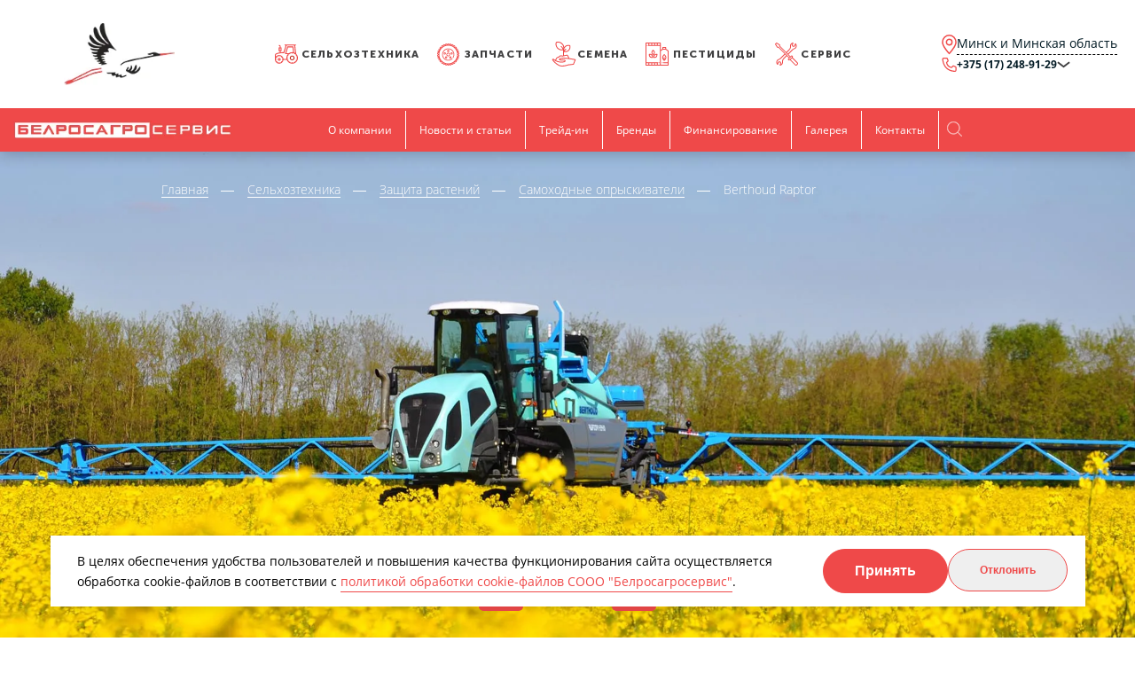

--- FILE ---
content_type: text/html; charset=UTF-8
request_url: https://www.agro.by/agricultural-machinery/article/berthoud-raptor/
body_size: 17727
content:
<!DOCTYPE html>
<html lang="ru">

<head>
    <title>
        Купить Berthoud Raptor с доставкой по Беларуси, цена    </title>
    <meta name="author" content="Media Line">
    <!--Для экранов Эппл-->
    <meta name="viewport" content="width=device-width, initial-scale=1">
    <!--Для интернет эксплорера-->
    <meta http-equiv="X-UA-Compatible" content="IE=edge">
    <!-- Иконка сайта -->
    <link rel="shortcut icon" type="image/png" href="/local/templates/agro/images/favicon/index.ico">
    <!-- Стили -->
    <link type="text/css" rel="stylesheet" href="https://cdnjs.cloudflare.com/ajax/libs/fancybox/3.2.5/jquery.fancybox.min.css">
    <script src="https://code.jquery.com/jquery-3.4.1.min.js"></script>
        <meta http-equiv="Content-Type" content="text/html; charset=UTF-8" />
<meta name="robots" content="index, follow" />
<meta name="description" content="Предлагаем купить Berthoud Raptor в &amp;quot;Белросагросервис&amp;quot; в Беларуси. Berthoud Raptor по отличной цене. Сельскохозяйственная техника в лизинг, оригинальные запчасти, сервисное обслуживание." />
<link rel="canonical" href="/agricultural-machinery/article/berthoud-raptor/" />
<link href="/bitrix/js/intranet/intranet-common.css?166609990666709" type="text/css"  rel="stylesheet" />
<link href="/bitrix/js/ui/design-tokens/dist/ui.design-tokens.css?172118431826358" type="text/css"  rel="stylesheet" />
<link href="/bitrix/js/ui/fonts/opensans/ui.font.opensans.css?16660998762555" type="text/css"  rel="stylesheet" />
<link href="/bitrix/js/main/popup/dist/main.popup.bundle.css?175739023031694" type="text/css"  rel="stylesheet" />
<link href="/bitrix/cache/css/s1/agro/template_2a823424738530a67b4ffa95955c03cd/template_2a823424738530a67b4ffa95955c03cd_v1.css?1766577821215384" type="text/css"  data-template-style="true" rel="stylesheet" />
<script>if(!window.BX)window.BX={};if(!window.BX.message)window.BX.message=function(mess){if(typeof mess==='object'){for(let i in mess) {BX.message[i]=mess[i];} return true;}};</script>
<script>(window.BX||top.BX).message({"JS_CORE_LOADING":"Загрузка...","JS_CORE_NO_DATA":"- Нет данных -","JS_CORE_WINDOW_CLOSE":"Закрыть","JS_CORE_WINDOW_EXPAND":"Развернуть","JS_CORE_WINDOW_NARROW":"Свернуть в окно","JS_CORE_WINDOW_SAVE":"Сохранить","JS_CORE_WINDOW_CANCEL":"Отменить","JS_CORE_WINDOW_CONTINUE":"Продолжить","JS_CORE_H":"ч","JS_CORE_M":"м","JS_CORE_S":"с","JSADM_AI_HIDE_EXTRA":"Скрыть лишние","JSADM_AI_ALL_NOTIF":"Показать все","JSADM_AUTH_REQ":"Требуется авторизация!","JS_CORE_WINDOW_AUTH":"Войти","JS_CORE_IMAGE_FULL":"Полный размер"});</script>

<script src="/bitrix/js/main/core/core.js?1757390296511455"></script>

<script>BX.Runtime.registerExtension({"name":"main.core","namespace":"BX","loaded":true});</script>
<script>BX.setJSList(["\/bitrix\/js\/main\/core\/core_ajax.js","\/bitrix\/js\/main\/core\/core_promise.js","\/bitrix\/js\/main\/polyfill\/promise\/js\/promise.js","\/bitrix\/js\/main\/loadext\/loadext.js","\/bitrix\/js\/main\/loadext\/extension.js","\/bitrix\/js\/main\/polyfill\/promise\/js\/promise.js","\/bitrix\/js\/main\/polyfill\/find\/js\/find.js","\/bitrix\/js\/main\/polyfill\/includes\/js\/includes.js","\/bitrix\/js\/main\/polyfill\/matches\/js\/matches.js","\/bitrix\/js\/ui\/polyfill\/closest\/js\/closest.js","\/bitrix\/js\/main\/polyfill\/fill\/main.polyfill.fill.js","\/bitrix\/js\/main\/polyfill\/find\/js\/find.js","\/bitrix\/js\/main\/polyfill\/matches\/js\/matches.js","\/bitrix\/js\/main\/polyfill\/core\/dist\/polyfill.bundle.js","\/bitrix\/js\/main\/core\/core.js","\/bitrix\/js\/main\/polyfill\/intersectionobserver\/js\/intersectionobserver.js","\/bitrix\/js\/main\/lazyload\/dist\/lazyload.bundle.js","\/bitrix\/js\/main\/polyfill\/core\/dist\/polyfill.bundle.js","\/bitrix\/js\/main\/parambag\/dist\/parambag.bundle.js"]);
</script>
<script>BX.Runtime.registerExtension({"name":"pull.protobuf","namespace":"BX","loaded":true});</script>
<script>BX.Runtime.registerExtension({"name":"rest.client","namespace":"window","loaded":true});</script>
<script>(window.BX||top.BX).message({"pull_server_enabled":"Y","pull_config_timestamp":1706509656,"shared_worker_allowed":"Y","pull_guest_mode":"N","pull_guest_user_id":0,"pull_worker_mtime":1747799907});(window.BX||top.BX).message({"PULL_OLD_REVISION":"Для продолжения корректной работы с сайтом необходимо перезагрузить страницу."});</script>
<script>BX.Runtime.registerExtension({"name":"pull.client","namespace":"BX","loaded":true});</script>
<script>BX.Runtime.registerExtension({"name":"pull","namespace":"window","loaded":true});</script>
<script>BX.Runtime.registerExtension({"name":"intranet.design-tokens.bitrix24","namespace":"window","loaded":true});</script>
<script>BX.Runtime.registerExtension({"name":"ui.design-tokens","namespace":"window","loaded":true});</script>
<script>BX.Runtime.registerExtension({"name":"ui.fonts.opensans","namespace":"window","loaded":true});</script>
<script>BX.Runtime.registerExtension({"name":"main.popup","namespace":"BX.Main","loaded":true});</script>
<script>BX.Runtime.registerExtension({"name":"popup","namespace":"window","loaded":true});</script>
<script>(window.BX||top.BX).message({"LANGUAGE_ID":"ru","FORMAT_DATE":"DD.MM.YYYY","FORMAT_DATETIME":"DD.MM.YYYY HH:MI:SS","COOKIE_PREFIX":"BITRIX_SM","SERVER_TZ_OFFSET":"10800","UTF_MODE":"Y","SITE_ID":"s1","SITE_DIR":"\/","USER_ID":"","SERVER_TIME":1768659111,"USER_TZ_OFFSET":0,"USER_TZ_AUTO":"Y","bitrix_sessid":"e6da25fd7d1a82a48f419bd1c4fe3a89"});</script>


<script src="/bitrix/js/pull/protobuf/protobuf.js?1640084858274055"></script>
<script src="/bitrix/js/pull/protobuf/model.js?164008485870928"></script>
<script src="/bitrix/js/rest/client/rest.client.js?164001421317414"></script>
<script src="/bitrix/js/pull/client/pull.client.js?174779990883861"></script>
<script src="/bitrix/js/main/popup/dist/main.popup.bundle.js?1757390296119116"></script>
<script>BX.setJSList(["\/local\/templates\/agro\/js\/jquery.maskedinput.min.js","\/local\/templates\/agro\/js\/custom.js","\/local\/components\/ml\/cookies.info\/templates\/modals\/script.js"]);</script>
<script>BX.setCSSList(["\/local\/templates\/agro\/css\/libs.min.css","\/local\/templates\/agro\/css\/style.css","\/local\/templates\/agro\/css\/custom.css","\/local\/components\/ml\/cookies.info\/templates\/modals\/style.css","\/local\/templates\/agro\/styles.css","\/local\/templates\/agro\/template_styles.css"]);</script>
<script>
					(function () {
						"use strict";

						var counter = function ()
						{
							var cookie = (function (name) {
								var parts = ("; " + document.cookie).split("; " + name + "=");
								if (parts.length == 2) {
									try {return JSON.parse(decodeURIComponent(parts.pop().split(";").shift()));}
									catch (e) {}
								}
							})("BITRIX_CONVERSION_CONTEXT_s1");

							if (cookie && cookie.EXPIRE >= BX.message("SERVER_TIME"))
								return;

							var request = new XMLHttpRequest();
							request.open("POST", "/bitrix/tools/conversion/ajax_counter.php", true);
							request.setRequestHeader("Content-type", "application/x-www-form-urlencoded");
							request.send(
								"SITE_ID="+encodeURIComponent("s1")+
								"&sessid="+encodeURIComponent(BX.bitrix_sessid())+
								"&HTTP_REFERER="+encodeURIComponent(document.referrer)
							);
						};

						if (window.frameRequestStart === true)
							BX.addCustomEvent("onFrameDataReceived", counter);
						else
							BX.ready(counter);
					})();
				</script>
<!-- dev2fun module opengraph -->
<meta property="og:title" content="Купить Berthoud Raptor с доставкой по Беларуси, цена"/>
<meta property="og:description" content="Предлагаем купить Berthoud Raptor в &quot;Белросагросервис&quot; в Беларуси. Berthoud Raptor по отличной цене. Сельскохозяйственная техника в лизинг, оригинальные запчаст..."/>
<meta property="og:url" content="https://www.agro.by/agricultural-machinery/article/berthoud-raptor/"/>
<meta property="og:type" content="website"/>
<meta property="og:site_name" content="Белросагросервиc"/>
<meta property="og:image" content="https://www.agro.by/upload/iblock/2b9/52k98sslig4pitci93ozb0q7z99elz8q/Berthoud_Raptor_176x140.jpg.webp"/>
<meta property="og:image:type" content="image/webp"/>
<meta property="og:image:width" content="176"/>
<meta property="og:image:height" content="140"/>
<!-- /dev2fun module opengraph -->



<script  src="/bitrix/cache/js/s1/agro/template_dfd6afcf285413b84a0da52d524d789e/template_dfd6afcf285413b84a0da52d524d789e_v1.js?176657782113811"></script>

    <!-- <script src="https://ajax.googleapis.com/ajax/libs/jquery/3.2.1/jquery.min.js"></script> -->

    <!-- Yandex.Metrika counter -->
    <script type="text/javascript">
        (function(m,e,t,r,i,k,a){
            m[i]=m[i]||function(){(m[i].a=m[i].a||[]).push(arguments)};
            m[i].l=1*new Date();
            for (var j = 0; j < document.scripts.length; j++) {if (document.scripts[j].src === r) { return; }}
            k=e.createElement(t),a=e.getElementsByTagName(t)[0],k.async=1,k.src=r,a.parentNode.insertBefore(k,a)
        })(window, document,'script','https://mc.yandex.ru/metrika/tag.js', 'ym');

        ym(21000097, 'init', {webvisor:true, clickmap:true, accurateTrackBounce:true, trackLinks:true});
    </script>
    <noscript><div><img src="https://mc.yandex.ru/watch/21000097" style="position:absolute; left:-9999px;" alt="" /></div></noscript>
    <!-- /Yandex.Metrika counter -->


    <!-- Global site tag (gtag.js) - Google Analytics -->
    <script async src="https://www.googletagmanager.com/gtag/js?id=UA-36732446-3"></script>
    <script>
        window.dataLayer = window.dataLayer || [];
        function gtag(){dataLayer.push(arguments);}
        gtag('js', new Date());

        gtag('config', 'UA-36732446-3');
    </script>
</head>

<body>
<div id="panel"></div>
    <!-- Начало кода -->
    <div class="header-wrapper" id="header-wrapper">
                    <header class="header">
                <div class="top">
                    <div class="container--lg">
                        <div class="container--lg--flex">
                            <div class="header-logo header-logo--fix">
                                <a class="header-logo__link" href="/">
    <img class="header-logo__img header-logo__img--top" src="/upload/dev2fun.imagecompress/webp/local/templates/agro/images/logo_top.webp" alt="">
</a>                            </div>
                                <ul class="top_menu top_menu-l" itemscope itemtype="http://schema.org/SiteNavigationElement">
                                            
            
                                    <li>
                        <a  href="/agricultural-machinery/" itemprop="url" class="active tractor">Сельхозтехника</a>
                        <ul class="top_menu-ll">
                
            
            
                                            
            
                                    <li >
                        <a style="background-image: url('/upload/uf/d21/tractor.svg');" href="/agricultural-machinery/traktory/" class="">Тракторы</a>
                        <ul  class="top_menu-lll">
                
            
            
                                            
            
                
                                            <li >
                            <a href="/agricultural-machinery/traktory-vysokoy-moshchnosti/">Тракторы высокой мощности</a>
                        </li>
                    
                
            
            
                                            
            
                
                                            <li >
                            <a href="/agricultural-machinery/traktory-sredney-moshchnosti/">Тракторы средней мощности</a>
                        </li>
                    
                
            
            
                                                            </ul></li>            
            
                                    <li >
                        <a style="background-image: url('/upload/uf/a1b/pochva.svg');" href="/agricultural-machinery/obrabotka-pochvy/" class="">Обработка почвы</a>
                        <ul  class="top_menu-lll">
                
            
            
                                            
            
                
                                            <li >
                            <a href="/agricultural-machinery/plugi/">Плуги</a>
                        </li>
                    
                
            
            
                                            
            
                
                                            <li >
                            <a href="/agricultural-machinery/diskovye-borony/">Дисковые бороны</a>
                        </li>
                    
                
            
            
                                            
            
                
                                            <li >
                            <a href="/agricultural-machinery/kultivatory/">Культиваторы</a>
                        </li>
                    
                
            
            
                                            
            
                
                                            <li >
                            <a href="/agricultural-machinery/frezy/">Фрезы</a>
                        </li>
                    
                
            
            
                                                            </ul></li>            
            
                                    <li >
                        <a style="background-image: url('/upload/uf/c50/seeds2.svg');" href="/agricultural-machinery/vnesenie-udobreniy/" class="">Внесение удобрений</a>
                        <ul  class="top_menu-lll">
                
            
            
                                            
            
                
                                            <li >
                            <a href="/agricultural-machinery/samokhodnye-razbrasyvateli-udobreniy/">Самоходные разбрасыватели удобрений</a>
                        </li>
                    
                
            
            
                                            
            
                
                                            <li >
                            <a href="/agricultural-machinery/pritsepnye-razbrasyvateli-udobreniy/">Прицепные разбрасыватели удобрений</a>
                        </li>
                    
                
            
            
                                            
            
                
                                            <li >
                            <a href="/agricultural-machinery/navesnye-razbrasyvateli-udobreniy/">Навесные разбрасыватели удобрений</a>
                        </li>
                    
                
            
            
                                                            </ul></li>            
            
                                    <li >
                        <a style="background-image: url('/upload/uf/108/seeds3.svg');" href="/agricultural-machinery/posev/" class="">Посев</a>
                        <ul  class="top_menu-lll">
                
            
            
                                            
            
                
                                            <li >
                            <a href="/agricultural-machinery/pnevmaticheskie-seyalki/">Пневматические  сеялки</a>
                        </li>
                    
                
            
            
                                            
            
                
                                            <li >
                            <a href="/agricultural-machinery/mekhanicheskie-seyalki/">Механические  сеялки</a>
                        </li>
                    
                
            
            
                                            
            
                
                                            <li >
                            <a href="/agricultural-machinery/seyalki-tochnogo-vyseva/">Сеялки точного высева</a>
                        </li>
                    
                
            
            
                                                            </ul></li>            
            
                                    <li >
                        <a style="background-image: url('/upload/uf/3a7/protect.svg');" href="/agricultural-machinery/zashchita-rasteniy/" class="">Защита растений</a>
                        <ul  class="top_menu-lll">
                
            
            
                                            
            
                
                                            <li >
                            <a href="/agricultural-machinery/navesnye-opryskivateli/">Навесные  опрыскиватели</a>
                        </li>
                    
                
            
            
                                            
            
                
                                            <li >
                            <a href="/agricultural-machinery/pritsepnye-opryskivateli/">Прицепные опрыскиватели</a>
                        </li>
                    
                
            
            
                                            
            
                
                                            <li >
                            <a href="/agricultural-machinery/protravlivateli-semyan/">Протравливатели семян</a>
                        </li>
                    
                
            
            
                                            
            
                
                                            <li >
                            <a href="/agricultural-machinery/samokhodnye-opryskivateli/">Самоходные  опрыскиватели</a>
                        </li>
                    
                
            
            
                                                            </ul></li>            
            
                                    <li >
                        <a style="background-image: url('/upload/uf/37e/pet-food.svg');" href="/agricultural-machinery/zagotovka-kormov/" class="">Заготовка кормов</a>
                        <ul  class="top_menu-lll">
                
            
            
                                            
            
                
                                            <li >
                            <a href="/agricultural-machinery/valkoobrazovateli/">Валкообразователи</a>
                        </li>
                    
                
            
            
                                            
            
                
                                            <li >
                            <a href="/agricultural-machinery/voroshilki/">Ворошилки</a>
                        </li>
                    
                
            
            
                                            
            
                
                                            <li >
                            <a href="/agricultural-machinery/kormouborochnye-kombayny/">Кормоуборочные комбайны</a>
                        </li>
                    
                
            
            
                                            
            
                
                                            <li >
                            <a href="/agricultural-machinery/kosilki/">Косилки</a>
                        </li>
                    
                
            
            
                                            
            
                
                                            <li >
                            <a href="/agricultural-machinery/mulchirovateli/">Мульчирователи</a>
                        </li>
                    
                
            
            
                                            
            
                
                                            <li >
                            <a href="/agricultural-machinery/obmotchiki/">Обмотчики</a>
                        </li>
                    
                
            
            
                                            
            
                
                                            <li >
                            <a href="/agricultural-machinery/press-podborshchiki/">Пресс-подборщики</a>
                        </li>
                    
                
            
            
                                                            </ul></li>            
            
                                    <li >
                        <a style="background-image: url('/upload/uf/942/combine-harvester.svg');" href="/agricultural-machinery/uborka-zernovykh/" class="">Уборка зерновых</a>
                        <ul  class="top_menu-lll">
                
            
            
                                            
            
                
                                            <li >
                            <a href="/agricultural-machinery/zernouborochnye-kombayny/">Зерноуборочные комбайны</a>
                        </li>
                    
                
            
            
                                            
            
                
                                            <li >
                            <a href="/agricultural-machinery/zhatki-dlya-zernouborochnykh-kombaynov/">Жатки для зерноуборочных комбайнов</a>
                        </li>
                    
                
            
            
                                                            </ul></li>            
            
                                    <li >
                        <a style="background-image: url('/upload/uf/c85/animal-feed.svg');" href="/agricultural-machinery/kormlenie/" class="">Кормление</a>
                        <ul  class="top_menu-lll">
                
            
            
                                            
            
                
                                            <li >
                            <a href="/agricultural-machinery/vyduvateli-razdatchiki/">Выдуватели-раздатчики</a>
                        </li>
                    
                
            
            
                                            
            
                
                                            <li >
                            <a href="/agricultural-machinery/pritsepnye-kormorazdatchiki/">Прицепные кормораздатчики</a>
                        </li>
                    
                
            
            
                                            
            
                
                                            <li >
                            <a href="/agricultural-machinery/samokhodnye-kormorazdatchiki/">Самоходные кормораздатчики</a>
                        </li>
                    
                
            
            
                                                            </ul></li>            
            
                                    <li >
                        <a style="background-image: url('/upload/uf/7bb/loader-truck.svg');" href="/agricultural-machinery/pogruzchiki/" class="">Погрузчики</a>
                        <ul  class="top_menu-lll">
                
            
            
                                            
            
                
                                            <li >
                            <a href="/agricultural-machinery/rabochie-organy-k-teleskopicheskim-pogruzchikam/">Рабочие органы к телескопическим погрузчикам</a>
                        </li>
                    
                
            
            
                                            
            
                
                                            <li >
                            <a href="/agricultural-machinery/teleskopicheskie-pogruzchiki/">Телескопические погрузчики</a>
                        </li>
                    
                
            
            
                                                            </ul></li>            
            
                                    <li >
                        <a style="background-image: url('/upload/uf/239/dozg203q2lw8gp504378jbdoy9b3boxh/Бу.svg');" href="/agricultural-machinery/b-u-tekhnika/" class="">Б/У Техника</a>
                        <ul  class="top_menu-lll">
                
            
            
                                            
            
                
                                            <li >
                            <a href="/agricultural-machinery/kombayny-b-u/">Комбайны Б/У</a>
                        </li>
                    
                
            
            
                                            
            
                
                                            <li >
                            <a href="/agricultural-machinery/kormorazdatchiki-b-u/">Кормораздатчики Б/У</a>
                        </li>
                    
                
            
            
                                            
            
                
                                            <li >
                            <a href="/agricultural-machinery/pogruzchiki-b-u/">Погрузчики Б/У</a>
                        </li>
                    
                
            
            
                                            
            
                
                                            <li >
                            <a href="/agricultural-machinery/traktory-b-u/">Тракторы Б/У</a>
                        </li>
                    
                
            
            
                                                            </ul></li></ul></li>            
            
                                    <li>
                        <a  href="/spare-part/" itemprop="url" class="car-parts">Запчасти</a>
                        <ul class="top_menu-ll">
                
            
            
                                            
            
                                    <li >
                        <a style="background-image: url('/upload/uf/590/car-parts 2.svg');" href="/spare-part/zapasnye-chasti-k-selskokhozyaystvennoy-tekhnike/" class="">Запасные части для сельскохозяйственной техники</a>
                        <ul  class="top_menu-lll">
                
            
            
                                            
            
                
                                            <li >
                            <a href="/spare-part/zapchasti-berthoud/">Запчасти BERTHOUD</a>
                        </li>
                    
                
            
            
                                            
            
                
                                            <li >
                            <a href="/spare-part/zapchasti-john-deere/">Запчасти JOHN DEERE</a>
                        </li>
                    
                
            
            
                                            
            
                
                                            <li >
                            <a href="/spare-part/zapchasti-kinze/">Запчасти KINZE</a>
                        </li>
                    
                
            
            
                                            
            
                
                                            <li >
                            <a href="/spare-part/zapchasti-kuhn/">Запчасти KUHN</a>
                        </li>
                    
                
            
            
                                            
            
                
                                            <li >
                            <a href="/spare-part/zapchasti-manitou/">Запчасти MANITOU</a>
                        </li>
                    
                
            
            
                                            
            
                
                                            <li >
                            <a href="/spare-part/zapchasti-stara/">Запчасти STARA</a>
                        </li>
                    
                
            
            
                                                            </ul></li>            
            
                                    <li >
                        <a style="background-image: url('/upload/uf/ea9/tire.svg');" href="/spare-part/selskokhozyaystvennye-shiny/" class="">Сельскохозяйственные шины</a>
                        <ul  class="top_menu-lll">
                
            
            
                                            
            
                
                                            <li >
                            <a href="/spare-part/shiny-dlya-traktorov/">Шины для тракторов</a>
                        </li>
                    
                
            
            
                                            
            
                
                                            <li >
                            <a href="/spare-part/shiny-dlya-pogruzchikov/">Шины для погрузчиков</a>
                        </li>
                    
                
            
            
                                            
            
                
                                            <li >
                            <a href="/spare-part/shiny-dlya-kombaynov/">Шины для комбайнов</a>
                        </li>
                    
                
            
            
                                                            </ul></li>            
            
                                    <li >
                        <a style="background-image: url('/upload/uf/8b0/rope.svg');" href="/spare-part/upakovochnye-materialy/" class="">Упаковочные материалы</a>
                        <ul  class="top_menu-lll">
                
            
            
                                            
            
                
                                            <li >
                            <a href="/spare-part/selskokhozyaystvennaya-plyenka/">Сельскохозяйственная плёнка</a>
                        </li>
                    
                
            
            
                                            
            
                
                                            <li >
                            <a href="/spare-part/senazhnaya-setka/">Сенажная сетка</a>
                        </li>
                    
                
            
            
                                            
            
                
                                            <li >
                            <a href="/spare-part/senovyazalnyy-shpagat/">Сеновязальный шпагат</a>
                        </li>
                    
                
            
            
                                                            </ul></li>            
            
                                    <li >
                        <a style="background-image: url('/upload/uf/efa/sprayer.svg');" href="/spare-part/masla-smazki-tekhnicheskie-zhidkosti/" class="">Масла, смазки, технические жидкости</a>
                        <ul  class="top_menu-lll">
                
            
            
                                            
            
                
                                            <li >
                            <a href="/spare-part/masla-dlya-selkhoztekhniki/">Масла для сельхозтехники</a>
                        </li>
                    
                
            
            
                                            
            
                
                                            <li >
                            <a href="/spare-part/smazki-dlya-selkhoztekhniki/">Пластичные смазки для сельхозтехники</a>
                        </li>
                    
                
            
            
                                            
            
                
                                            <li >
                            <a href="/spare-part/tekhnicheskie-zhidkosti-dlya-selkhoztekhniki/">Технические жидкости для сельхозтехники</a>
                        </li>
                    
                
            
            
                                                            </ul></li>            
            
                                    <li >
                        <a style="background-image: url('/upload/uf/e3f/tractor 2.svg');" href="/spare-part/prochie-zapasnye-chasti/" class="">Прочие запасные части</a>
                        <ul  class="top_menu-lll">
                
            
            
                                            
            
                
                                            <li >
                            <a href="/spare-part/raspyliteli1/">Распылители</a>
                        </li>
                    
                
            
            
                                            
            
                
                                            <li >
                            <a href="/spare-part/smennye-rabochie-organy-k-plugam1/">Сменные рабочие органы к плугам</a>
                        </li>
                    
                
            
            
                                                            </ul></li></ul></li>            
            
                                    <li>
                        <a  href="/seed/" itemprop="url" class="sprout">Семена</a>
                        <ul class="top_menu-ll">
                
            
            
                                            
            
                                    <li >
                        <a style="background-image: url('/upload/uf/d77/corn.svg');" href="/seed/corn/" class="">Кукуруза</a>
                        <ul  class="top_menu-lll">
                
            
            
                                            
            
                
                                            <li >
                            <a href="/seed/rannespelaya-fao-141-180/">Раннеспелая ФАО 141 - 180</a>
                        </li>
                    
                
            
            
                                            
            
                
                                            <li >
                            <a href="/seed/srednerannyaya-fao-181-220/">Среднеранняя ФАО 181 - 220</a>
                        </li>
                    
                
            
            
                                            
            
                
                                            <li >
                            <a href="/seed/srednespelaya-fao-221-240/">Среднеспелая ФАО 221-240</a>
                        </li>
                    
                
            
            
                                            
            
                
                                            <li >
                            <a href="/seed/srednepozdnyaya-fao-241-330/">Среднепоздняя ФАО 241-330</a>
                        </li>
                    
                
            
            
                                                            </ul></li>            
            
                                    <li >
                        <a style="background-image: url('/upload/uf/60d/peas.svg');" href="/seed/ovoshchnye-kultury-i-korneplody/" class="">Зернобобовые культуры и корнеплоды</a>
                        <ul  class="top_menu-lll">
                
            
            
                                            
            
                
                                            <li >
                            <a href="/seed/boby/">Бобы</a>
                        </li>
                    
                
            
            
                                            
            
                
                                            <li >
                            <a href="/seed/gorokh-kormovoy/">Горох кормовой</a>
                        </li>
                    
                
            
            
                                            
            
                
                                            <li >
                            <a href="/seed/goroh/">Горох овощной</a>
                        </li>
                    
                
            
            
                                            
            
                
                                            <li >
                            <a href="/seed/lyupin/">Люпин</a>
                        </li>
                    
                
            
            
                                            
            
                
                                            <li >
                            <a href="/seed/sakharnaya-svekla/">Сахарная свекла</a>
                        </li>
                    
                
            
            
                                            
            
                
                                            <li >
                            <a href="/seed/soya/">Соя</a>
                        </li>
                    
                
            
            
                                                            </ul></li>            
            
                                    <li >
                        <a style="background-image: url('/upload/dev2fun.imagecompress/webp/uf/872/rape.webp');" href="/seed/raps/" class="">Рапс</a>
                        <ul  class="top_menu-lll">
                
            
            
                                            
            
                
                                            <li >
                            <a href="/seed/raps-ozimyy/">Рапс озимый</a>
                        </li>
                    
                
            
            
                                            
            
                
                                            <li >
                            <a href="/seed/raps-yarovoy/">Рапс яровой</a>
                        </li>
                    
                
            
            
                                                            </ul></li>            
            
                                    <li >
                        <a style="background-image: url('/upload/dev2fun.imagecompress/webp/uf/ce9/wheat.webp');" href="/seed/ozimye-zernovye-kultury/" class="">Озимые зерновые культуры</a>
                        <ul  class="top_menu-lll">
                
            
            
                                            
            
                
                                            <li >
                            <a href="/seed/ozimaya-pshenitsa/">Озимая пшеница</a>
                        </li>
                    
                
            
            
                                            
            
                
                                            <li >
                            <a href="/seed/ozimyy-yachmen/">Озимый ячмень</a>
                        </li>
                    
                
            
            
                                            
            
                
                                            <li >
                            <a href="/seed/ozimaya-rozh/">Озимая рожь</a>
                        </li>
                    
                
            
            
                                            
            
                
                                            <li >
                            <a href="/seed/ozimaya-tritikale/">Озимая тритикале</a>
                        </li>
                    
                
            
            
                                                            </ul></li>            
            
                                    <li >
                        <a style="background-image: url('/upload/uf/5d0/rice.svg');" href="/seed/yarovye-zernovye-kultury/" class="">Яровые зерновые культуры</a>
                        <ul  class="top_menu-lll">
                
            
            
                                            
            
                
                                            <li >
                            <a href="/seed/oves/">Овес</a>
                        </li>
                    
                
            
            
                                            
            
                
                                            <li >
                            <a href="/seed/yarovaya-pshenitsa/">Яровая пшеница</a>
                        </li>
                    
                
            
            
                                            
            
                
                                            <li >
                            <a href="/seed/yarovaya-tritikale/">Яровая тритикале</a>
                        </li>
                    
                
            
            
                                            
            
                
                                            <li >
                            <a href="/seed/yarovoy-yachmen/">Яровой ячмень</a>
                        </li>
                    
                
            
            
                                                            </ul></li>            
            
                                    <li >
                        <a style="background-image: url('/upload/uf/09b/clover.svg');" href="/seed/kormovye-travy/" class="">Кормовые травы, лён</a>
                        <ul  class="top_menu-lll">
                
            
            
                                            
            
                
                                            <li >
                            <a href="/seed/klever/">Клевер</a>
                        </li>
                    
                
            
            
                                            
            
                
                                            <li >
                            <a href="/seed/kormovye-travosmesi/">Кормовые травосмеси</a>
                        </li>
                    
                
            
            
                                            
            
                
                                            <li >
                            <a href="/seed/len/">Лен</a>
                        </li>
                    
                
            
            
                                            
            
                
                                            <li >
                            <a href="/seed/lyutserna/">Люцерна</a>
                        </li>
                    
                
            
            
                                                            </ul></li>            
            
                                    <li >
                        <a style="background-image: url('/upload/uf/fec/sunflower.svg');" href="/seed/podsolnechnik/" class="">Подсолнечник</a>
                        <ul  class="top_menu-lll">
                
            
            
                                            
            
                
                                            <li >
                            <a href="/seed/podsolnechnik/">Подсолнечник</a>
                        </li>
                    
                
            
            
                                                            </ul></li>            
            
                                    <li >
                        <a style="background-image: url('/upload/uf/2d7/s1sy59fo2t3s8yw5ebldr9yp1ba01pj5/Сорго.svg');" href="/seed/sorgo/" class="">Сорго</a>
                        <ul  class="top_menu-lll">
                
            
            
                                            
            
                
                                            <li >
                            <a href="/seed/sorgo/">Сорго</a>
                        </li>
                    
                
            
            
                                                            </ul></li></ul></li>            
            
                                    <li>
                        <a  href="/pesticide/" itemprop="url" class="seeds">Пестициды</a>
                        <ul class="top_menu-ll">
                
            
            
                                            
            
                                    <li >
                        <a style="background-image: url('/upload/uf/4bc/spray 2.svg');" href="/pesticide/protraviteli/" class="">Протравители</a>
                        <ul  class="top_menu-lll">
                
            
            
                                            
            
                
                                            <li >
                            <a href="/pesticide/protraviteli-zernovye-kultury/">Протравители для зерновых культур</a>
                        </li>
                    
                
            
            
                                            
            
                
                                            <li >
                            <a href="/pesticide/protraviteli-dlya-svekly/">Протравители для свеклы</a>
                        </li>
                    
                
            
            
                                            
            
                
                                            <li >
                            <a href="/pesticide/protraviteli-dlya-kukuruzy/">Протравители для кукурузы</a>
                        </li>
                    
                
            
            
                                            
            
                
                                            <li >
                            <a href="/pesticide/protraviteli-dlya-bobovykh-kultur/">Протравители для бобовых культур</a>
                        </li>
                    
                
            
            
                                            
            
                
                                            <li >
                            <a href="/pesticide/protraviteli-dlya-rapsa/">Протравители для рапса</a>
                        </li>
                    
                
            
            
                                            
            
                
                                            <li >
                            <a href="/pesticide/protraviteli-dlya-lna/">Протравители для льна</a>
                        </li>
                    
                
            
            
                                            
            
                
                                            <li >
                            <a href="/pesticide/protraviteli-cartofel/">Протравители для картофеля</a>
                        </li>
                    
                
            
            
                                                            </ul></li>            
            
                                    <li >
                        <a style="background-image: url('/upload/uf/b11/spray.svg');" href="/pesticide/fungitsidy/" class="">Фунгициды</a>
                        <ul  class="top_menu-lll">
                
            
            
                                            
            
                
                                            <li >
                            <a href="/pesticide/fungitsidy-dlya-zernovykh-kultur/">Фунгициды для зерновых культур</a>
                        </li>
                    
                
            
            
                                            
            
                
                                            <li >
                            <a href="/pesticide/fungitsidy-dlya-svekly/">Фунгициды для свеклы</a>
                        </li>
                    
                
            
            
                                            
            
                
                                            <li >
                            <a href="/pesticide/fungitsidy-dlya-podsolnechnika/">Фунгициды для подсолнечника</a>
                        </li>
                    
                
            
            
                                            
            
                
                                            <li >
                            <a href="/pesticide/fungitsidy-dlya-kukuruzy/">Фунгициды для кукурузы</a>
                        </li>
                    
                
            
            
                                            
            
                
                                            <li >
                            <a href="/pesticide/fungitsidy-dlya-bobovykh-kultur/">Фунгициды для бобовых культур</a>
                        </li>
                    
                
            
            
                                            
            
                
                                            <li >
                            <a href="/pesticide/fungitsidy-dlya-rapsa/">Фунгициды для рапса</a>
                        </li>
                    
                
            
            
                                            
            
                
                                            <li >
                            <a href="/pesticide/fungitsidy-dlya-lna/">Фунгициды для льна</a>
                        </li>
                    
                
            
            
                                            
            
                
                                            <li >
                            <a href="/pesticide/fungitsidy-dlya-kartofelya/">Фунгициды для картофеля</a>
                        </li>
                    
                
            
            
                                            
            
                
                                            <li >
                            <a href="/pesticide/fungitsidy-dlya-ovoshchnykh-kultur/">Фунгициды для овощных культур</a>
                        </li>
                    
                
            
            
                                            
            
                
                                            <li >
                            <a href="/pesticide/fungitsidy-dlya-plodovo-yagodnykh-kultur/">Фунгициды для плодово-ягодных культур</a>
                        </li>
                    
                
            
            
                                                            </ul></li>            
            
                                    <li >
                        <a style="background-image: url('/upload/uf/251/spray 3.svg');" href="/pesticide/gerbitsidy/" class="">Гербициды</a>
                        <ul  class="top_menu-lll">
                
            
            
                                            
            
                
                                            <li >
                            <a href="/pesticide/gerbitsidy-dlya-zernovykh-kultur/">Гербициды для зерновых культур</a>
                        </li>
                    
                
            
            
                                            
            
                
                                            <li >
                            <a href="/pesticide/gerbitsidy-dlya-svekly/">Гербициды для свеклы</a>
                        </li>
                    
                
            
            
                                            
            
                
                                            <li >
                            <a href="/pesticide/gerbitsidy-dlya-podsolnechnika/">Гербициды для подсолнечника</a>
                        </li>
                    
                
            
            
                                            
            
                
                                            <li >
                            <a href="/pesticide/gerbitsidy-dlya-kukuruzy/">Гербициды для кукурузы</a>
                        </li>
                    
                
            
            
                                            
            
                
                                            <li >
                            <a href="/pesticide/gerbitsidy-dlya-bobovykh-kultur/">Гербициды для бобовых культур</a>
                        </li>
                    
                
            
            
                                            
            
                
                                            <li >
                            <a href="/pesticide/gerbitsidy-raps/">Гербициды для рапса</a>
                        </li>
                    
                
            
            
                                            
            
                
                                            <li >
                            <a href="/pesticide/gerbitsidy-dlya-lna/">Гербициды для льна</a>
                        </li>
                    
                
            
            
                                            
            
                
                                            <li >
                            <a href="/pesticide/gerbitsidy-dlya-kartofelya/">Гербициды для картофеля</a>
                        </li>
                    
                
            
            
                                            
            
                
                                            <li >
                            <a href="/pesticide/gerbitsidy-dlya-ovoshchnykh-kultur/">Гербициды для овощных культур</a>
                        </li>
                    
                
            
            
                                            
            
                
                                            <li >
                            <a href="/pesticide/gerbitsidy-dlya-plodovo-yagodnykh-kultur/">Гербициды для плодово-ягодных культур</a>
                        </li>
                    
                
            
            
                                            
            
                
                                            <li >
                            <a href="/pesticide/gerbitsidy-pastbisch/">Гербициды для сенокосов и пастбищ</a>
                        </li>
                    
                
            
            
                                            
            
                
                                            <li >
                            <a href="/pesticide/gerbitsidy-sploshnogo-deystviya/">Гербициды сплошного действия</a>
                        </li>
                    
                
            
            
                                                            </ul></li>            
            
                                    <li >
                        <a style="background-image: url('/upload/uf/46c/spray-gun.svg');" href="/pesticide/insektitsidy/" class="">Инсектициды</a>
                        <ul  class="top_menu-lll">
                
            
            
                                            
            
                
                                            <li >
                            <a href="/pesticide/insektitsidy-dlya-zernovykh-kultur/">Инсектициды для зерновых культур</a>
                        </li>
                    
                
            
            
                                            
            
                
                                            <li >
                            <a href="/pesticide/insektitsidy-dlya-svekly/">Инсектициды для свеклы</a>
                        </li>
                    
                
            
            
                                            
            
                
                                            <li >
                            <a href="/pesticide/insektitsidy-dlya-podsolnechnika/">Инсектициды для подсолнечника</a>
                        </li>
                    
                
            
            
                                            
            
                
                                            <li >
                            <a href="/pesticide/insektitsidy-dlya-kukuruzy/">Инсектициды для кукурузы</a>
                        </li>
                    
                
            
            
                                            
            
                
                                            <li >
                            <a href="/pesticide/insektitsidy-dlya-bobovykh/">Инсектициды для бобовых</a>
                        </li>
                    
                
            
            
                                            
            
                
                                            <li >
                            <a href="/pesticide/insektitsidy-dlya-rapsa/">Инсектициды для рапса</a>
                        </li>
                    
                
            
            
                                            
            
                
                                            <li >
                            <a href="/pesticide/insektitsidy-dlya-lna/">Инсектициды для льна</a>
                        </li>
                    
                
            
            
                                            
            
                
                                            <li >
                            <a href="/pesticide/insektitsidy-dlya-kartofelya/">Инсектициды для картофеля</a>
                        </li>
                    
                
            
            
                                            
            
                
                                            <li >
                            <a href="/pesticide/insektitsidy-dlya-ovoshchnykh-kultur/">Инсектициды для овощных культур</a>
                        </li>
                    
                
            
            
                                            
            
                
                                            <li >
                            <a href="/pesticide/insektitsidy-dlya-plodovo-yagodnykh-kultur/">Инсектициды для плодово-ягодных культур</a>
                        </li>
                    
                
            
            
                                            
            
                
                                            <li >
                            <a href="/pesticide/insektitsidy-pastbisch/">Инсектициды для сенокосов и пастбищ</a>
                        </li>
                    
                
            
            
                                                            </ul></li>            
            
                                    <li >
                        <a style="background-image: url('/upload/uf/47b/skin-sunscreen.svg');" href="/pesticide/regulyatory-rosta/" class="">Регуляторы роста</a>
                        <ul  class="top_menu-lll">
                
            
            
                                            
            
                
                                            <li >
                            <a href="/pesticide/regulyatory-rosta-dlya-zernovykh-kultur/">Регуляторы роста для зерновых культур</a>
                        </li>
                    
                
            
            
                                            
            
                
                                            <li >
                            <a href="/pesticide/regulyatory-rosta-dlya-rapsa/">Регуляторы роста для рапса</a>
                        </li>
                    
                
            
            
                                            
            
                
                                            <li >
                            <a href="/pesticide/regulyatory-rosta-dlya-ovoshchnykh-kultur/">Регуляторы роста для овощных культур</a>
                        </li>
                    
                
            
            
                                                            </ul></li>            
            
                                    <li >
                        <a style="background-image: url('/upload/uf/ae6/spray 4.svg');" href="/pesticide/prochie/" class="">Прочие</a>
                        <ul  class="top_menu-lll">
                
            
            
                                            
            
                
                                            <li >
                            <a href="/pesticide/preparaty-dlya-obrabotki-skladskikh-pomeshcheniy/">Препараты для обработки складских помещений</a>
                        </li>
                    
                
            
            
                                            
            
                
                                            <li >
                            <a href="/pesticide/desikanty/">Десиканты</a>
                        </li>
                    
                
            
            
                                            
            
                
                                            <li >
                            <a href="/pesticide/biostimulyatory/">Биостимуляторы</a>
                        </li>
                    
                
            
            
                                            
            
                
                                            <li >
                            <a href="/pesticide/organomineralnye-udobreniya/">Органоминеральные удобрения</a>
                        </li>
                    
                
            
            
                                            
            
                
                                            <li >
                            <a href="/pesticide/poverkhnostno-aktivnye-veshchestva/">Поверхностно-активные вещества</a>
                        </li>
                    
                
            
            
                                                            </ul></li></ul></li>            
            
                
                                            <li>
                            <a href="/service/" class="settings">Сервис</a>
                        </li>
                    
                
            
            
        
        
    </ul>
                            <div class="header__contacts">
    <div class="header__contacts-item">
        <div class="header-context">
            <div class="header-context__head">
                <div class="header-context__link">
                    <img class="header-context__link-img" src="/local/templates/agro/images/placemark-red.svg" alt="">
                    <span class="header-region__text">Минск и Минская область</span>
                </div>
            </div>
            <div class="header-context__dropdown">
                <div class="header-context__content">
                    <ul class="header-region__list">
                                                    <li class="header-region__item">
                                <p data-href="/local/include/files/region_code.php?region_id=47536" class="header-region__link--active">Минск и Минская область</p>
                            </li>
                                                    <li class="header-region__item">
                                <p data-href="/local/include/files/region_code.php?region_id=47537" class="header-region__link">Брест и Брестская область</p>
                            </li>
                                                    <li class="header-region__item">
                                <p data-href="/local/include/files/region_code.php?region_id=47538" class="header-region__link">Гомель и Гомельская область</p>
                            </li>
                                                    <li class="header-region__item">
                                <p data-href="/local/include/files/region_code.php?region_id=47539" class="header-region__link">Витебск и Витебская область</p>
                            </li>
                                                    <li class="header-region__item">
                                <p data-href="/local/include/files/region_code.php?region_id=47540" class="header-region__link">Гродно и Гродненская область</p>
                            </li>
                                                    <li class="header-region__item">
                                <p data-href="/local/include/files/region_code.php?region_id=47541" class="header-region__link">Могилев и Могилевская область</p>
                            </li>
                                            </ul>
                </div>
            </div>
        </div>
    </div>
    <div class="header__contacts-item">
        <div class="header-context">
            <div class="header-context__head">
                <a class="header-context__link" href="tel:+375 (17) 248-91-29">
                    <img class="header-context__link-img" src="/local/templates/agro/images/phone-red.svg" alt="">
                    <span class="header-context__link-text">+375 (17) 248-91-29</span>
                </a>
                <button class="header-context__btn">
                    <svg width="16" height="8" viewBox="0 0 16 8" fill="none" xmlns="http://www.w3.org/2000/svg">
                        <path d="M1 1L7.99999 6.38463L15 1" stroke="#404041" stroke-width="2" />
                    </svg>
                </button>
            </div>
            <div class="header-context__dropdown">
                <div class="header-context__content">
                    <div class="header-context__group-list">
                        <div class="header-context__group">
                                                            <a class="header-context__link" href="tel:+375 (17) 248-91-29">
                                    <img class="header-context__link-img" src="/local/templates/agro/images/phone-red.svg" alt="">
                                    <span class="header-context__link-text">+375 (17) 248-91-29</span>
                                </a>
                                                            <a class="header-context__link" href="tel:+375 (17) 316-15-00">
                                    <img class="header-context__link-img" src="/local/templates/agro/images/phone-red.svg" alt="">
                                    <span class="header-context__link-text">+375 (17) 316-15-00</span>
                                </a>
                                                            <a class="header-context__link" href="tel:+375 (44) 768-79-84">
                                    <img class="header-context__link-img" src="/local/templates/agro/images/phone-red.svg" alt="">
                                    <span class="header-context__link-text">+375 (44) 768-79-84</span>
                                </a>
                                                            <a class="header-context__link" href="tel:+375 (44) 544-52-20">
                                    <img class="header-context__link-img" src="/local/templates/agro/images/phone-red.svg" alt="">
                                    <span class="header-context__link-text">+375 (44) 544-52-20</span>
                                </a>
                                                    </div>
                        <div class="header-context__group">
                                                            <a class="header-context__link" href="mailto:office@agro.by">
                                    <img class="header-context__link-img" src="/local/templates/agro/images/email.svg" alt="">
                                    <span class="header-context__link-text">office@agro.by</span>
                                </a>
                                                            <a class="header-context__link" href="mailto:minsk@agro.by">
                                    <img class="header-context__link-img" src="/local/templates/agro/images/email.svg" alt="">
                                    <span class="header-context__link-text">minsk@agro.by</span>
                                </a>
                                                    </div>
                        <div class="header-context__group">
                            <div class="header-context__title">Время работы</div>
                            <div class="header-schedule">
                                                                    <p class="header-schedule__row">
                                        <span class="header-schedule__text">Пн-Пт:</span>
                                        <span class="header-schedule__text">8.00-17.00</span>
                                    </p>
                                                            </div>
                            <a href="/contacts/" class="btn btn--md btn--oval btn--red btn--red-fill">Все контакты</a>
                        </div>
                    </div>
                </div>
            </div>
        </div>
    </div>
</div>
<script>
    $(document).on("mouseenter", ".header-region__link", function() {
        $(this).css("cursor", "pointer");
    });

    $(document).on("mouseleave", ".header-region__link", function() {
        $(this).css("cursor", "default");
    });

    $(document).on("click", ".header-region__link", function() {
        var url = $(this).attr("data-href");
        window.location.href = url;
    });
</script>                        </div>
                    </div>
                </div>
                <div class="bottom">
                    <div class="container--lg">
                        <div class="container--lg--flex">
                            <div class="header-logo">
                                <a class="header-logo__link" href="/">
    <img class="header-logo__img header-logo__img--bottom" src="/upload/dev2fun.imagecompress/webp/local/templates/agro/images/logo_bottom.webp" alt="">
</a>                            </div>
                                                            <ul class="bottom_menu" itemscope itemtype="http://schema.org/SiteNavigationElement">
                    <li itemprop="name">
                <a href="/about/" itemprop="url"
                   class="">
                    О компании                </a>
                            </li>
                    <li itemprop="name">
                <a href="/news/" itemprop="url"
                   class="">
                    Новости и статьи                </a>
                            </li>
                    <li itemprop="name">
                <a href="/treyd-in/" itemprop="url"
                   class="">
                    Трейд-ин                </a>
                            </li>
                    <li itemprop="name">
                <a href="/brend/" itemprop="url"
                   class="">
                    Бренды                </a>
                            </li>
                    <li itemprop="name">
                <a href="/financing/" itemprop="url"
                   class="">
                    Финансирование                </a>
                                    <ul class="drop">
                                                    <li>
                                <a href="/financing/investors/"
                                   class="">
                                    Инвесторам</a></li>
                                            </ul>
                            </li>
                    <li itemprop="name">
                <a href="/gallery/" itemprop="url"
                   class="">
                    Галерея                </a>
                            </li>
                    <li itemprop="name">
                <a href="/contacts/" itemprop="url"
                   class="">
                    Контакты                </a>
                            </li>
            </ul>
                            <div class="bottom-form" itemscope="" itemtype="http://schema.org/WebSite">
                                <meta itemprop="url" content="https://www.agro.by/" />
                                <form class="search" action="/search/" itemprop="potentialAction" itemscope="" itemtype="http://schema.org/SearchAction">
                                    <meta itemprop="target" content="/search/?q={query}">
                                    <input itemprop="query-input" type="hidden" name="query">
                                    <input name="" value="" class="btn" type="submit">
                                    <input name="q" value="" class="search_text" type="text">
                                    <img src="/upload/dev2fun.imagecompress/webp/local/templates/agro/images/close.webp" alt="" class="btn_img">
                                </form>
                            </div>
                        </div>
                    </div>
                </div>
            </header>
            </div><article>
    <section class="container_content">
        <div class="bx-breadcrumb white" itemprop="http://schema.org/breadcrumb" itemscope itemtype="http://schema.org/BreadcrumbList">
			<div class="bx-breadcrumb-item" id="bx_breadcrumb_0" itemprop="itemListElement" itemscope itemtype="http://schema.org/ListItem">
				
				<a href="/" title="Главная" itemprop="item">
					<span itemprop="name">Главная</span>
				</a>
				<meta itemprop="position" content="1" />
			</div>
			<div class="bx-breadcrumb-item" id="bx_breadcrumb_1" itemprop="itemListElement" itemscope itemtype="http://schema.org/ListItem">
				
				<a href="/agricultural-machinery/" title="Сельхозтехника" itemprop="item">
					<span itemprop="name">Сельхозтехника</span>
				</a>
				<meta itemprop="position" content="2" />
			</div>
			<div class="bx-breadcrumb-item" id="bx_breadcrumb_2" itemprop="itemListElement" itemscope itemtype="http://schema.org/ListItem">
				
				<a href="/agricultural-machinery/zashchita-rasteniy/" title="Защита растений" itemprop="item">
					<span itemprop="name">Защита растений</span>
				</a>
				<meta itemprop="position" content="3" />
			</div>
			<div class="bx-breadcrumb-item" id="bx_breadcrumb_3" itemprop="itemListElement" itemscope itemtype="http://schema.org/ListItem">
				
				<a href="/agricultural-machinery/samokhodnye-opryskivateli/" title="Самоходные  опрыскиватели" itemprop="item">
					<span itemprop="name">Самоходные  опрыскиватели</span>
				</a>
				<meta itemprop="position" content="4" />
			</div>
			<div class="bx-breadcrumb-item" itemprop="itemListElement" itemscope itemtype="http://schema.org/ListItem">
				
				<span itemprop="name">Berthoud Raptor</span>
				<meta itemprop="position" content="5" />
			</div><div style="clear:both"></div></div>    </section>
        <section class="main_slide card_slide">
        <div class="count">
        <span class="curent">1/</span>
        <span class="all"></span>
    </div>
        <div class="main_slide-container">
                <div class="slide" title="Berthoud Raptor1" style="background-image: url(/upload/iblock/d48/c3ryeqo24iei0lzbuaqv1plybrcu3uq7/Berthoud_Raptor_New_12.jpg.webp)">
        </div>
                <div class="slide" title="Berthoud Raptor2" style="background-image: url(/upload/iblock/0d6/f7f67mxee77ierf05iedd47skxw47fmo/Berthoud_Raptor_New_10.jpg.webp)">
        </div>
                <div class="slide" title="Berthoud Raptor3" style="background-image: url(/upload/iblock/452/fh5cqo3f0deaforezs62s10twdqqr8l2/Berthoud_Raptor_New_11.jpg.webp)">
        </div>
                <div class="slide" title="Berthoud Raptor4" style="background-image: url(/upload/iblock/66e/crfnd004jztz0oddl60srxvk97yevzh5/Berthoud_Raptor_New_1.jpg.webp)">
        </div>
                <div class="slide" title="Berthoud Raptor5" style="background-image: url(/upload/iblock/57b/e2ioakzgg0lg4jnxg1wazr4x2mm347xe/Berthoud_Raptor_New_2.jpg.webp)">
        </div>
                <div class="slide" title="Berthoud Raptor6" style="background-image: url(/upload/iblock/b4d/mxe5l2h3mcc8uh6zz1lephru0vbmfbfq/Berthoud_Raptor_New_3.jpg.webp)">
        </div>
                <div class="slide" title="Berthoud Raptor7" style="background-image: url(/upload/iblock/0de/kwr7ml3wwuxilwep73lsfc119nmslvab/Berthoud_Raptor_New_4.jpg.webp)">
        </div>
                <div class="slide" title="Berthoud Raptor8" style="background-image: url(/upload/iblock/398/qri2w4hn12zw93l5mahzcp7futcw36uc/Berthoud_Raptor_New_5.jpg.webp)">
        </div>
                <div class="slide" title="Berthoud Raptor9" style="background-image: url(/upload/iblock/246/7llk4xo439akltodgodrg2d5ak34tgcs/Berthoud_Raptor_New_6.jpg.webp)">
        </div>
                <div class="slide" title="Berthoud Raptor10" style="background-image: url(/upload/iblock/40e/o8x36we6v6fbxzmoxy19rp9ajmw8bgb5/Berthoud_Raptor_New_7.jpg.webp)">
        </div>
                <div class="slide" title="Berthoud Raptor11" style="background-image: url(/upload/iblock/b49/lxroe26msycm031dvpyfqb0g3pji5olx/Berthoud_Raptor_New_8.jpg.webp)">
        </div>
                <div class="slide" title="Berthoud Raptor12" style="background-image: url(/upload/iblock/d0d/d65u77wdh8egwgp7vrk442aay6u0ugyy/Berthoud_Raptor_New_9.jpg.webp)">
        </div>
            </div>
</section>
<section class="container_content card1_container card2_container clearfix">
    <div class="zag">
        <h1>Berthoud Raptor</h1>
    </div>
    <div class="left">
        <div class="tabs">
            <ul class="tabs__caption">
                <li data-code="code-video" class="active"><span>Описание и видео</span></li>
                <li data-code="code-prop"><span>Характеристики</span></li>
            </ul>
            <div data-code="code-video" class="tabs__content active">
                <p></p>
                <p>
                    <img src=""   style="margin-bottom: 0 !important;">
                    <span class="name"></span>
                                    </p>

                                <div class="zag_block second_zag" style="text-align: left;">
                    <div class="text">
                        Самоходный опрыскиватель Raptor, новейшая разработка специалистов Berthoud.<br>
<br>
 Высококлиренсная конструкция Raptor (1,1-1,8 м) с гладкой нижней поверхностью включает активную воздушную систему подвески как передней, так и задней оси, что гарантирует превосходную стабильность. Исключительная маневренность достигается благодаря треугольной шарнирной конструкции задней качающейся оси.<br>
<br>
 Просторная кабина, оснащенная кондиционером, обеспечивает хорошую обзорность оператора и удобство, а расположенная позади сдвижная входная дверь сводит на нет проникновение пыли и шума внутрь герметичной кабины. Пневматическое кресло обеспечивает комфорт оператора.<br>
 Высокопродуктивный и практически не требующий обслуживания двухсекционный центробежный насос Omega продуктивностью 550 л/мин. входит в стандартную комплектацию.<br>
<br>
 Выходные и дренажные трубы, расположенные на дне ромбовидного основного бака, уменьшают количество химических остатков по завершении опрыскивания. Отсеки для хранения спецодежды, флаконов, инструментов, а также загрузочный бункер скрыты за прикрепленными на петлях бортовыми панелями.<br>
<br>
 На выбор предлагаются модели с баками 3200 л, 4200 л и 5200 л, со штангами от 24 м (Axiale) до 42 м (Ektar). Мощность обеспечивают 6-цилиндровые двигатели Deutz 180–244 л. c системой впрыска Common Rail и нормой токсичности Tier 3. Имеется две рабочих передачи скорости, а также транспортная до 40 км/час. Два гидростатических насоса фирмы Rexroth приводят в действие четыре гидромотора, вмонтированные в колеса. Круиз-контроль HydroPilot установлен в стандартной комплектации. Оператор может управлять как двумя, так и четырьмя колесами, также в его распоряжении так называемое управление «крабом».<br>                    </div>
                </div>
                            </div>

            <div data-code="code-prop" class="tabs__content">
                <div class="more_info">
                                        <div class="block">
                        <div class="name">Объем бака, л</div>
                        <div class="info">3200 | 4200 | 5200</div>
                    </div>
                                        <div class="block">
                        <div class="name">Ширина захвата, м</div>
                        <div class="info">от 24 до 42 м (в зависимости от модели)</div>
                    </div>
                                        <div class="block">
                        <div class="name">Насос</div>
                        <div class="info">OMEGA 550 л/мин при 3 атм</div>
                    </div>
                                        <div class="block">
                        <div class="name">Мощность двигателя, кВт/л.с.</div>
                        <div class="info">155/200</div>
                    </div>
                                        <div class="block">
                        <div class="name">Подвеска осей</div>
                        <div class="info">3 пневматические подушки,  4 амортизатора</div>
                    </div>
                                        <div class="block">
                        <div class="name">Клиренс, м</div>
                        <div class="info">1,1-1,8</div>
                    </div>
                                        <div class="block">
                        <div class="name">Колесная колея, м</div>
                        <div class="info"> 1,8-3,04 (зависит от клиренса)</div>
                    </div>
                                        <div class="block">
                        <div class="name">Шины</div>
                        <div class="info">300/95R42 (стандарт),  дополнительно до 650/65R42</div>
                    </div>
                                        <div class="block">
                        <div class="name">Скорость, км/ч</div>
                        <div class="info">Рабочая до 25, транспортная до 40</div>
                    </div>
                                                        </div>
            </div>
        </div>
    </div>
        <div class="right ">
        <div class="scroll_block with_slide">
            <div class="link_scroll">
                <a href="/ajax/form.php?ID=5" class="popup-with-form ajax_form">Запрос цены</a>
            </div>
                        <div class="text clearfix">
                                <a download href="/upload/iblock/ae9/78esn3nqcr8u3c9ka3r5q78k060bafbe/Berhoud_Raptor.pdf" class="pdf">Berhoud_Raptor.pdf</a>
                                <img src="/upload/iblock/52e/b8glmgmvxjhb5r4s0xfdatrok85zs5f8/berthoud.png.webp" alt="Berthoud Raptor13">
                <p>Производитель: <a href="/brend/berthoud/"><span>Berthoud</span></a></p>
                            </div>
                    </div>
    </div>
</section>
<section class="video_container">
    <div class="zag">Berthoud Raptor</div>
    <iframe width="100%" height="520" src="https://www.youtube.com/embed/YPX2RcffT_I" frameborder="0" allow="autoplay; encrypted-media" allowfullscreen></iframe>
</section>
<script type="application/ld+json">
    {
        "@context": "https://schema.org/",
        "@type": "Product",
        "name": "Berthoud Raptor",
        "description": "Самоходный опрыскиватель Raptor, новейшая разработка специалистов Berthoud.

 Высококлиренсная конструкция Raptor (1,1-1,8 м) с гладкой нижней поверхностью включает активную воздушную систему подвески как передней, так и задней оси, что гарантирует превосходную стабильность. Исключительная маневренность достигается благодаря треугольной шарнирной конструкции задней качающейся оси.

 Просторная кабина, оснащенная кондиционером, обеспечивает хорошую обзорность оператора и удобство, а расположенная позади сдвижная входная дверь сводит на нет проникновение пыли и шума внутрь герметичной кабины. Пневматическое кресло обеспечивает комфорт оператора.
 Высокопродуктивный и практически не требующий обслуживания двухсекционный центробежный насос Omega продуктивностью 550 л/мин. входит в стандартную комплектацию.

 Выходные и дренажные трубы, расположенные на дне ромбовидного основного бака, уменьшают количество химических остатков по завершении опрыскивания. Отсеки для хранения спецодежды, флаконов, инструментов, а также загрузочный бункер скрыты за прикрепленными на петлях бортовыми панелями.

 На выбор предлагаются модели с баками 3200 л, 4200 л и 5200 л, со штангами от 24 м (Axiale) до 42 м (Ektar). Мощность обеспечивают 6-цилиндровые двигатели Deutz 180–244 л. c системой впрыска Common Rail и нормой токсичности Tier 3. Имеется две рабочих передачи скорости, а также транспортная до 40 км/час. Два гидростатических насоса фирмы Rexroth приводят в действие четыре гидромотора, вмонтированные в колеса. Круиз-контроль HydroPilot установлен в стандартной комплектации. Оператор может управлять как двумя, так и четырьмя колесами, также в его распоряжении так называемое управление «крабом».",
		"offers": {
			"@type": "Offer",
			"availability": "https://schema.org/PreOrder",
			"price": "0",
			"priceCurrency": "BYN"
		},
        "brand": {
			"@type": "Brand",
			"name": "Berthoud"
        },
		"aggregateRating": {
			"@type": "AggregateRating",
			"ratingValue": "4.5",
			"reviewCount": "15"
		}

    }
</script>
<script>
    $(document).ready(function() {
        $('body').addClass('content2');
    });
</script></article>


<footer>
    <div class="container">
        <div class="block col-20">
                <ul class="">
                                                <li><a href="/about/" class="" onClick="yaCounter21000097.reachGoal('TELEFON');">О компании</a></li>
                                                            <li><a href="/news/" class="" onClick="yaCounter21000097.reachGoal('TELEFON');">Новости и статьи</a></li>
                                                            <li><a href="/special_offers/" class="" onClick="yaCounter21000097.reachGoal('TELEFON');">Спецпредложения</a></li>
                                                            <li><a href="/brend/" class="" onClick="yaCounter21000097.reachGoal('TELEFON');">Бренды</a></li>
                                                            <li><a href="/financing/" class="" onClick="yaCounter21000097.reachGoal('TELEFON');">Финансирование</a></li>
                                                            <li><a href="/financing/investors/" class="" onClick="yaCounter21000097.reachGoal('TELEFON');">Инвесторам</a></li>
                                                            <li><a href="/dostavka-i-oplata/" class="" onClick="yaCounter21000097.reachGoal('TELEFON');">Доставка и оплата</a></li>
                                                            <li><a href="/contacts/" class="" onClick="yaCounter21000097.reachGoal('TELEFON');">Контакты</a></li>
                        </ul>
        </div>
        <div class="block col-20 hide-block"></div>
        <div class="block col-20">
                <ul class="">
                                                <li><a href="/agricultural-machinery/" class="active " onClick="yaCounter21000097.reachGoal('TELEFON');">Сельхозтехника</a></li>
                                                            <li><a href="/spare-part/" class="" onClick="yaCounter21000097.reachGoal('TELEFON');">Запчасти</a></li>
                                                            <li><a href="/seed/" class="" onClick="yaCounter21000097.reachGoal('TELEFON');">Семена</a></li>
                                                            <li><a href="/pesticide/" class="" onClick="yaCounter21000097.reachGoal('TELEFON');">Пестициды</a></li>
                                                            <li><a href="/service/" class="" onClick="yaCounter21000097.reachGoal('TELEFON');">Сервис</a></li>
                                                            <li><a href="/gallery/" class="" onClick="yaCounter21000097.reachGoal('TELEFON');">Галерея</a></li>
                                                            <li><a href="/treyd-in/" class="" onClick="yaCounter21000097.reachGoal('TELEFON');">Трейд-ин</a></li>
                        </ul>
        </div>
        <div class="block col-20 hide-block"></div>
        <div class="block col-20">
                <ul class="address">
                                                <li><a href="/contacts/" class="" onClick="yaCounter21000097.reachGoal('TELEFON');">г. Минск, ул. Антоновская, 14Б</a></li>
                                                            <li><a href="/contacts/" class="" onClick="yaCounter21000097.reachGoal('TELEFON');">+375 (17) 248-91-29</a></li>
                                                            <li><a href="/contacts/" class="" onClick="yaCounter21000097.reachGoal('TELEFON');">+375 (17) 242-97-93</a></li>
                                                            <li><a href="/contacts/" class="" onClick="yaCounter21000097.reachGoal('TELEFON');">+375 (17) 258-89-66</a></li>
                                                            <li><a href="/contacts/" class="" onClick="yaCounter21000097.reachGoal('TELEFON');">+375 (44) 768-79-84</a></li>
                        </ul>
			<a href="https://www.instagram.com/belrosagroservice/" target="_blank" class="social-links">
	<img src="/local/templates/agro/images/svg/logo_instagram.svg">
</a>
<a href="https://www.youtube.com/@%D0%91%D0%B5%D0%BB%D1%80%D0%BE%D1%81%D0%B0%D0%B3%D1%80%D0%BE%D1%81%D0%B5%D1%80%D0%B2%D0%B8%D1%81-%D1%8E9%D0%B2" target="_blank" class="social-links">
	<img src="/upload/dev2fun.imagecompress/webp/local/templates/agro/images/youtube_black_logo.webp">
</a>
<a href="https://www.tiktok.com/@belrosagroservice?utm_source=site&utm_campaign=footer" target="_blank" class="social-links">
	<img src="/upload/dev2fun.imagecompress/webp/local/templates/agro/images/logo_tiktok.webp">
</a>			
        </div>
        <div class="block col-40">
                    <div class="copyright">
        2025, СООО "БЕЛРОСАГРОСЕРВИС"    </div>
        </div>
        <div class="block col-20">
            <div class="policy">
                <a href="/privacy-policy/">Политика конфиденциальности</a>            </div>
        </div>
        <div class="block col-20 hide-block"></div>
        <div class="block col-20">
            <div class="made">Разработка сайта <a style="margin-bottom: 5px;" href="https://www.medialine.by/"> «Медиа Лайн»</a><!--br>Оптимизация сайта - <a href="https://cropas.by" rel="noopener" target="_blank">"Кропас"</a--></div>
        </div>

    </div>
</footer>


<div class="cookie">
    <div class="container">
        <div class="cookie-container">
            <div class="cookie-text">
                В целях обеспечения удобства пользователей и повышения качества функционирования сайта осуществляется обработка сookiе-файлов в соответствии с 
<a href="/prilozhenie-k-politike-cookie/">политикой обработки cookie-файлов СООО "Белросагросервис"</a>.            </div>
            <ul class="cookie-buttons">
                <li class="cookie-buttons__item">
                    <button class="btn btn--lg btn--oval btn--red btn--red-fill js-cookie__btn" id="cookie_accept" data-action="close-cookie">
                        Принять                    </button>
                </li>
                <li class="cookie-buttons__item">
                    <button class="btn btn--lg btn--oval btn--red js-cookie__dis" data-action="close-cookie">
                        Отклонить                    </button>
                </li>
            </ul>
        </div>
    </div>
</div>
<!-- Конец кода -->
<!-- Подключаем скрипты -->

<!--Библиотеки-->
<!--<script src="https://ajax.googleapis.com/ajax/libs/jquery/3.2.1/jquery.min.js"></script>-->


<script src="https://cdnjs.cloudflare.com/ajax/libs/fancybox/3.2.5/jquery.fancybox.min.js"></script>
<script src="/local/templates/agro/js/libs.min.js"></script>
<script src="/local/templates/agro/js/common.js"></script>
<script src="/local/templates/agro/js/jquery.maskedinput.min.js"></script>


<!-- Meta Pixel Code -->

<script>
    !function(f,b,e,v,n,t,s)
    {if(f.fbq)return;n=f.fbq=function(){n.callMethod?
        n.callMethod.apply(n,arguments):n.queue.push(arguments)};
        if(!f._fbq)f._fbq=n;n.push=n;n.loaded=!0;n.version='2.0';
        n.queue=[];t=b.createElement(e);t.async=!0;
        t.src=v;s=b.getElementsByTagName(e)[0];
        s.parentNode.insertBefore(t,s)}(window, document,'script',
        'https://connect.facebook.net/en_US/fbevents.js');
    fbq('init', '942672247104698');
    fbq('track', 'PageView');
</script>

<noscript><img height="1" width="1" style="display:none" src="https://www.facebook.com/tr?id=942672247104698&ev=PageView&noscript=1"/></noscript>

<!-- End Meta Pixel Code -->
<script>
        (function(w,d,u){
                var s=d.createElement('script');s.async=true;s.src=u+'?'+(Date.now()/60000|0);
                var h=d.getElementsByTagName('script')[0];h.parentNode.insertBefore(s,h);
        })(window,document,'https://crm.agro.by/upload/crm/site_button/loader_2_8ice86.js');
</script>
</body>

</html>


--- FILE ---
content_type: image/svg+xml
request_url: https://www.agro.by/local/templates/agro/images/svg/logo_instagram.svg
body_size: 1081
content:
<?xml version="1.0" ?><svg enable-background="new 0 0 32 32" version="1.1" viewBox="0 0 32 32" xml:space="preserve" xmlns="http://www.w3.org/2000/svg" xmlns:xlink="http://www.w3.org/1999/xlink"><g id="Layer_6"/><g id="Layer_4_copy_2"><g><circle cx="16" cy="16" fill="#D3D3D3" r="16"/><circle cx="16" cy="16" fill="#FFFFFF" r="13.809"/><circle cx="16" cy="16" r="11.597"/></g></g><g id="Official_copy_3"><path d="M21.012,9.317H10.988c-0.944,0-1.671,0.727-1.671,1.671v10.024c0,0.943,0.727,1.671,1.671,1.671h10.024   c0.943,0,1.671-0.728,1.671-1.671V10.988C22.683,10.044,21.955,9.317,21.012,9.317z M16.01,13.375c1.482,0,2.684,1.164,2.684,2.6   c0,1.436-1.201,2.6-2.684,2.6c-1.481,0-2.683-1.165-2.683-2.6C13.327,14.539,14.529,13.375,16.01,13.375z M21.012,20.594   c0,0.293-0.125,0.418-0.418,0.418h-9.189c-0.292,0-0.418-0.125-0.418-0.418v-5.847l1.041,0.226   c-0.112,0.363-0.172,0.748-0.172,1.147c0,2.221,1.86,4.024,4.153,4.024c2.294,0,4.153-1.802,4.153-4.024   c0-0.399-0.061-0.783-0.172-1.147l1.021-0.226V20.594z M21.012,13.076c0,0.231-0.187,0.418-0.418,0.418h-1.671   c-0.231,0-0.418-0.187-0.418-0.418v-1.671c0-0.231,0.187-0.418,0.418-0.418h1.671c0.231,0,0.418,0.187,0.418,0.418V13.076z" fill="#FFFFFF"/></g></svg>

--- FILE ---
content_type: image/svg+xml
request_url: https://www.agro.by/local/templates/agro/images/phone-red.svg
body_size: 1421
content:
<svg width="18" height="19" viewBox="0 0 18 19" fill="none" xmlns="http://www.w3.org/2000/svg">
<path d="M15.6719 18.0312H15.5603C2.66503 17.2897 0.834088 6.40906 0.57815 3.08844C0.557528 2.83026 0.588052 2.57054 0.667974 2.32418C0.747896 2.07781 0.875646 1.84964 1.0439 1.65273C1.21216 1.45582 1.41762 1.29405 1.6485 1.17668C1.87939 1.05931 2.13116 0.988649 2.3894 0.968751H6.00534C6.2682 0.968496 6.52509 1.04718 6.74272 1.19461C6.96035 1.34203 7.1287 1.55141 7.22596 1.79563L8.22346 4.25C8.31951 4.48858 8.34334 4.75011 8.29201 5.00212C8.24067 5.25413 8.11643 5.4855 7.93471 5.6675L6.5369 7.07844C6.75525 8.31924 7.34946 9.46303 8.23914 10.3551C9.12883 11.2471 10.2711 11.8443 11.5113 12.0659L12.9353 10.655C13.1201 10.4753 13.3536 10.3539 13.6069 10.3061C13.8601 10.2583 14.1218 10.286 14.3594 10.3859L16.8335 11.3769C17.074 11.4772 17.2792 11.6469 17.423 11.8643C17.5667 12.0816 17.6425 12.3369 17.6406 12.5975V16.0625C17.6406 16.5846 17.4332 17.0854 17.064 17.4546C16.6948 17.8238 16.194 18.0312 15.6719 18.0312ZM2.5469 2.28125C2.37285 2.28125 2.20593 2.35039 2.08286 2.47346C1.95979 2.59653 1.89065 2.76345 1.89065 2.9375V2.99C2.19253 6.875 4.12846 16.0625 15.6325 16.7188C15.7187 16.7241 15.8052 16.7123 15.8868 16.6842C15.9685 16.656 16.0438 16.6121 16.1084 16.5547C16.173 16.4974 16.2257 16.4279 16.2634 16.3502C16.3011 16.2725 16.3231 16.1881 16.3282 16.1019V12.5975L13.8541 11.6066L11.9707 13.4769L11.6557 13.4375C5.94627 12.7222 5.1719 7.01281 5.1719 6.95375L5.13252 6.63875L6.99628 4.75531L6.0119 2.28125H2.5469Z" fill="#EF4949"/>
</svg>


--- FILE ---
content_type: image/svg+xml
request_url: https://www.agro.by/local/templates/agro/images/svg/car-parts.svg
body_size: 8171
content:
<?xml version="1.0" encoding="iso-8859-1"?>
<!-- Generator: Adobe Illustrator 19.0.0, SVG Export Plug-In . SVG Version: 6.00 Build 0)  -->
<svg xmlns="http://www.w3.org/2000/svg" xmlns:xlink="http://www.w3.org/1999/xlink" version="1.1" id="Capa_1" x="0px" y="0px" viewBox="0 0 496 496" style="enable-background:new 0 0 496 496;" xml:space="preserve" width="512px" height="512px">
<g>
	<g>
		<g>
			<path d="M496,234.944l-2.712-25.744l-22.688-8.512l17.272-17.016l-8-24.616l-23.976-3.616l13.352-20.224l-12.944-22.424     l-24.2,1.456l8.856-22.568l-17.32-19.24l-23.368,6.456l3.976-23.904l-20.944-15.224l-21.52,11.176l-1.088-24.224l-23.648-10.528     L318.32,31.568l-6.096-23.464l-25.32-5.384l-15.12,18.952L260.944,0h-25.888l-10.84,21.68l-15.12-18.952l-25.32,5.384     l-6.096,23.456l-18.728-15.4l-23.648,10.528l-1.088,24.224l-21.52-11.176L91.76,54.976l3.976,23.904l-23.368-6.456L55.04,91.672     l8.856,22.568l-24.2-1.456l-12.944,22.424l13.352,20.224l-23.976,3.616l-8,24.616L25.4,200.68L2.712,209.2L0,234.944L20.44,248     L0,261.056L2.712,286.8l22.688,8.512L8.128,312.328l8,24.616l23.976,3.616l-13.352,20.224l12.944,22.424l24.2-1.456     l-8.856,22.576l17.32,19.24l23.368-6.456l-3.976,23.904l20.944,15.224l21.52-11.176l1.088,24.224l23.648,10.528l18.728-15.4     l6.096,23.464l25.32,5.384l15.12-18.952L235.056,496h25.888l10.84-21.68l15.12,18.952l25.32-5.384l6.096-23.464l18.728,15.4     l23.648-10.528l1.088-24.224l21.52,11.176l20.944-15.224l-3.976-23.904l23.368,6.456l17.32-19.24l-8.856-22.568l24.2,1.456     l12.944-22.424l-13.352-20.224l23.976-3.616l8-24.616L470.6,295.328l22.688-8.512l2.712-25.76L475.56,248L496,234.944z      M478.408,220.704l0.64,6.088l-15.352,9.808c-0.392-7.536-1.184-14.968-2.336-22.288L478.408,220.704z M467.696,173.4     l1.888,5.824l-12.992,12.792c-1.952-7.272-4.288-14.384-6.96-21.336L467.696,173.4z M447.392,129.352l3.056,5.296l-10.096,15.28     c-3.432-6.704-7.192-13.2-11.28-19.48L447.392,129.352z M418.368,90.488l4.088,4.544l-6.712,17.088     c-4.736-5.832-9.744-11.44-15.048-16.752L418.368,90.488z M381.888,58.512l4.944,3.592l-3.008,18.112     c-5.824-4.728-11.912-9.136-18.216-13.248L381.888,58.512z M339.568,34.816l5.584,2.488l0.816,18.296     c-6.648-3.4-13.496-6.472-20.52-9.176L339.568,34.816z M293.248,20.432l5.976,1.272l4.592,17.648     c-7.176-1.92-14.48-3.496-21.928-4.672L293.248,20.432z M244.944,16h6.112l8.144,16.288C255.488,32.096,251.76,32,248,32     s-7.488,0.096-11.2,0.288L244.944,16z M196.776,21.704l5.976-1.272l11.36,14.248c-7.44,1.176-14.752,2.752-21.928,4.672     L196.776,21.704z M150.84,37.304l5.592-2.488l14.112,11.608c-7.024,2.712-13.864,5.776-20.52,9.176L150.84,37.304z      M114.104,58.512l16.28,8.456c-6.304,4.112-12.392,8.52-18.216,13.248l-3.008-18.112L114.104,58.512z M77.632,90.496l17.672,4.88     c-5.312,5.312-10.312,10.92-15.048,16.752L73.544,95.04L77.632,90.496z M48.608,129.352l18.32,1.104     c-4.088,6.272-7.848,12.776-11.28,19.48l-10.096-15.28L48.608,129.352z M28.304,173.4l18.064-2.72     c-2.672,6.952-5.008,14.064-6.96,21.336l-12.992-12.792L28.304,173.4z M16.952,226.792l0.64-6.088l17.056-6.4     c-1.152,7.32-1.944,14.752-2.336,22.288L16.952,226.792z M17.592,275.296l-0.64-6.088l15.352-9.808     c0.392,7.536,1.184,14.968,2.336,22.288L17.592,275.296z M28.304,322.6l-1.888-5.824l12.992-12.792     c1.952,7.272,4.288,14.384,6.96,21.336L28.304,322.6z M48.608,366.648l-3.056-5.296l10.096-15.28     c3.432,6.704,7.192,13.2,11.28,19.48L48.608,366.648z M77.632,405.512l-4.088-4.544l6.712-17.088     c4.736,5.832,9.744,11.44,15.048,16.752L77.632,405.512z M114.112,437.488l-4.944-3.592l3.008-18.112     c5.824,4.728,11.912,9.136,18.216,13.248L114.112,437.488z M156.432,461.184l-5.584-2.488l-0.816-18.296     c6.648,3.4,13.496,6.472,20.52,9.176L156.432,461.184z M202.752,475.568l-5.976-1.272l-4.592-17.648     c7.176,1.92,14.48,3.496,21.928,4.672L202.752,475.568z M251.056,480h-6.112l-8.144-16.288c3.712,0.192,7.44,0.288,11.2,0.288     s7.488-0.096,11.2-0.288L251.056,480z M299.224,474.296l-5.976,1.272l-11.36-14.248c7.44-1.176,14.752-2.752,21.928-4.672     L299.224,474.296z M345.16,458.696l-5.592,2.488l-14.112-11.608c7.024-2.712,13.864-5.776,20.52-9.176L345.16,458.696z      M381.896,437.488l-16.28-8.456c6.304-4.112,12.392-8.52,18.216-13.248l3.008,18.112L381.896,437.488z M418.368,405.504     l-17.672-4.88c5.312-5.312,10.312-10.92,15.048-16.752l6.712,17.088L418.368,405.504z M248,448c-110.28,0-200-89.72-200-200     S137.72,48,248,48s200,89.72,200,200S358.28,448,248,448z M447.392,366.648l-18.32-1.104c4.088-6.272,7.848-12.776,11.28-19.48     l10.096,15.28L447.392,366.648z M467.696,322.6l-18.064,2.72c2.672-6.952,5.008-14.064,6.96-21.336l12.992,12.792L467.696,322.6z      M479.048,269.208l-0.64,6.088l-17.056,6.4c1.152-7.32,1.944-14.752,2.336-22.288L479.048,269.208z" fill="#ef4949"/>
			<path d="M248,112c-74.992,0-136,61.008-136,136s61.008,136,136,136c38.136,0,74.76-16.168,100.48-44.352l-11.824-10.784     C313.968,353.736,281.648,368,248,368c-66.168,0-120-53.832-120-120s53.832-120,120-120s120,53.832,120,120     c0,24.24-7.192,47.592-20.792,67.528l13.216,9.016C375.848,301.936,384,275.472,384,248C384,173.008,322.992,112,248,112z" fill="#ef4949"/>
			<path d="M288,248c0-22.056-17.944-40-40-40c-22.056,0-40,17.944-40,40c0,22.056,17.944,40,40,40C270.056,288,288,270.056,288,248     z M224,248c0-13.232,10.768-24,24-24s24,10.768,24,24s-10.768,24-24,24S224,261.232,224,248z" fill="#ef4949"/>
			<path d="M272,168c0-13.232-10.768-24-24-24s-24,10.768-24,24s10.768,24,24,24S272,181.232,272,168z M240,168c0-4.416,3.592-8,8-8     s8,3.584,8,8s-3.592,8-8,8C243.592,176,240,172.416,240,168z" fill="#ef4949"/>
			<path d="M194.744,230.696c1.984-6.096,1.472-12.6-1.44-18.312c-2.912-5.712-7.872-9.944-13.968-11.928     c-6.104-1.984-12.6-1.472-18.32,1.44c-5.712,2.912-9.952,7.872-11.928,13.976c-1.984,6.096-1.472,12.6,1.44,18.312     c2.912,5.712,7.872,9.944,13.968,11.92c2.448,0.792,4.952,1.184,7.448,1.184c3.736,0,7.44-0.88,10.864-2.624     C188.52,241.752,192.76,236.8,194.744,230.696z M179.52,225.752c-0.664,2.032-2.072,3.688-3.976,4.656     c-1.888,0.96-4.064,1.152-6.104,0.48c-2.032-0.656-3.68-2.072-4.656-3.968c-0.976-1.904-1.144-4.072-0.48-6.112     c0.664-2.032,2.072-3.688,3.976-4.656c1.144-0.576,2.376-0.872,3.624-0.872c0.832,0,1.664,0.136,2.48,0.4h0.008     c2.032,0.656,3.68,2.072,4.656,3.976C180.016,221.552,180.184,223.72,179.52,225.752z" fill="#ef4949"/>
			<path d="M186.872,332.136c4.144,3.016,9.024,4.592,14.056,4.592c1.264,0,2.536-0.104,3.808-0.304     c6.336-1,11.896-4.408,15.664-9.592s5.296-11.528,4.288-17.856c-1-6.336-4.408-11.896-9.6-15.672     c-10.712-7.776-25.76-5.376-33.52,5.32C173.784,309.328,176.168,324.36,186.872,332.136z M194.504,308.024     c1.568-2.16,4.008-3.296,6.488-3.296c1.632,0,3.272,0.496,4.688,1.512c3.568,2.592,4.36,7.608,1.768,11.176     c-2.6,3.568-7.616,4.36-11.168,1.768C192.704,316.6,191.912,311.584,194.504,308.024z" fill="#ef4949"/>
			<path d="M291.272,336.424c1.272,0.2,2.536,0.304,3.808,0.304c5.024,0,9.912-1.576,14.056-4.592     c10.704-7.776,13.088-22.808,5.312-33.512s-22.816-13.104-33.528-5.312c-5.184,3.768-8.592,9.328-9.6,15.664     c-1,6.328,0.52,12.672,4.288,17.856C279.376,332.016,284.936,335.424,291.272,336.424z M290.32,306.248     c1.416-1.032,3.064-1.52,4.688-1.52c2.48,0,4.928,1.144,6.488,3.296c2.592,3.56,1.8,8.576-1.776,11.168     c-3.568,2.568-8.576,1.8-11.168-1.776C285.96,313.84,286.752,308.832,290.32,306.248z" fill="#ef4949"/>
			<path d="M331.504,246.104c6.096-1.984,11.056-6.216,13.968-11.92c2.912-5.712,3.424-12.216,1.44-18.312     c-1.984-6.104-6.216-11.064-11.928-13.976c-5.704-2.904-12.208-3.424-18.312-1.44c-6.096,1.976-11.064,6.216-13.976,11.928     c-2.912,5.712-3.424,12.216-1.44,18.32c1.984,6.096,6.216,11.048,11.928,13.96c3.424,1.744,7.136,2.624,10.864,2.624     C326.552,247.288,329.056,246.888,331.504,246.104z M316.48,225.76c-0.664-2.04-0.496-4.2,0.48-6.112     c0.968-1.904,2.624-3.32,4.664-3.976c0.816-0.264,1.648-0.4,2.48-0.4c1.248,0,2.48,0.296,3.624,0.872     c1.904,0.968,3.32,2.624,3.976,4.656c0.664,2.04,0.496,4.2-0.48,6.112c-0.968,1.896-2.624,3.312-4.656,3.968h-0.008     c-2.032,0.664-4.2,0.504-6.104-0.472C318.552,229.44,317.136,227.784,316.48,225.76z" fill="#ef4949"/>
		</g>
	</g>
</g>
<g>
</g>
<g>
</g>
<g>
</g>
<g>
</g>
<g>
</g>
<g>
</g>
<g>
</g>
<g>
</g>
<g>
</g>
<g>
</g>
<g>
</g>
<g>
</g>
<g>
</g>
<g>
</g>
<g>
</g>
</svg>
